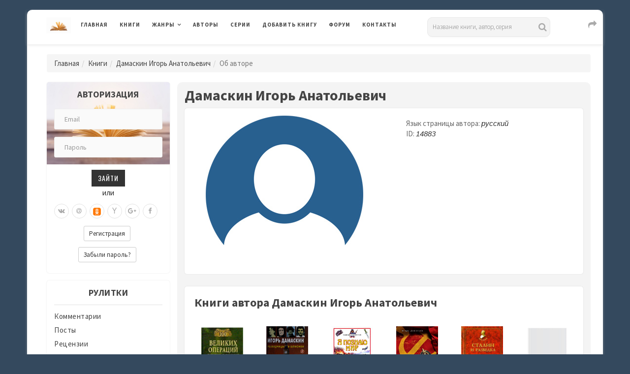

--- FILE ---
content_type: text/html; charset=UTF-8
request_url: https://www.rulit.me/authors/damaskin-igor-anatolevich
body_size: 14991
content:

        <!DOCTYPE html>
        <html>
            
        <head>
        <meta charset="UTF-8">
        <meta name="viewport" content="width=device-width, initial-scale=1">
        <meta http-equiv="X-UA-Compatible" content="IE=edge"/>

        <title>Биография и книги автора Дамаскин Игорь Анатольевич</title>

        <meta name="description" content="Биография и книги автора Дамаскин Игорь Анатольевич" />
<meta name="keywords" content="книги,биография,об авторе,Дамаскин,Игорь,Анатольевич" />
        
                
                <link rel="stylesheet" href="https://www.rulit.me/css/validationEngine.jquery.css" type="text/css" media="screen" charset="utf-8" />

        <script src="https://www.rulit.me/kotha/js/jquery-1.12.4.min.js"></script>

        <script src="https://www.rulit.me/js/jquery.validationEngine-ru.js" type="text/javascript"></script>

        <script src="https://www.rulit.me/js/jquery.validationEngine.js" type="text/javascript"></script>

        <script type="text/javascript"> 
                      function ajaxValidationCallbackTemplate(status, form, json, options){
                              if (status === true) {
                                      form.validationEngine('detach');
                                      form.submit();
                              }
                      }

                      jQuery(document).ready(function(){
                              jQuery("#login").validationEngine({
                                      ajaxFormValidation: true,
                                      ajaxFormValidationURL: 'https://www.rulit.me/ajaxSubmit.php',
                                      ajaxFormValidationMethod: 'post',
                                      onAjaxFormComplete: ajaxValidationCallbackTemplate
                              });
                      });

                      jQuery(document).ready(function(){
                              jQuery("#login2").validationEngine({
                                      ajaxFormValidation: true,
                                      ajaxFormValidationURL: 'https://www.rulit.me/ajaxSubmit.php',
                                      ajaxFormValidationMethod: 'post',
                                      onAjaxFormComplete: ajaxValidationCallbackTemplate
                              });
                      });                  
        </script>
        
                
            <!-- Yandex.RTB -->
            <script>window.yaContextCb=window.yaContextCb||[]</script>
            <script src="https://yandex.ru/ads/system/context.js" async></script>

                    <!-- Yandex.RTB R-A-430869-16 -->
        <script>
        window.yaContextCb.push(() => {
            Ya.Context.AdvManager.render({
                "blockId": "R-A-430869-16",
                "type": "floorAd",
                "platform": "touch"
            })
        })        
        </script>       
            
            
        <!-- Fonts -->
        <link href="https://fonts.googleapis.com/css?family=Source+Sans+Pro:300,400,400i,600,700,700i%7cOswald:300,400,500,600,700" rel="stylesheet">        
        <!-- Styles -->
        <link rel="stylesheet" href="https://www.rulit.me/kotha/css/bootstrap.min.css">
        <link rel="stylesheet" href="https://www.rulit.me/kotha/font-awesome-4.7.0/css/font-awesome.min.css">
        <link rel="stylesheet" href="https://www.rulit.me/kotha/css/slick-theme.css">
        <link rel="stylesheet" href="https://www.rulit.me/kotha/css/slick.css">
        <link rel="stylesheet" href="https://www.rulit.me/kotha/css/style.css">
        <!-- HTML5 shim and Respond.js IE9 support of HTML5 elements and media queries -->
        <!--[if lt IE 9]>
        <script src="https://www.rulit.me/kotha/js/html5shiv.js"></script>
        <script src="https://www.rulit.me/kotha/js/respond.js"></script>
        <![endif]-->
        </head>
        
        <body class="magazine-blog">
            
        <!-- Yandex.Metrika counter -->
        <script type="text/javascript">
            (function (d, w, c) {
                (w[c] = w[c] || []).push(function() {
                    try {
                        w.yaCounter41609369 = new Ya.Metrika({
                            id:41609369,
                            clickmap:true,
                            trackLinks:true,
                            accurateTrackBounce:true
                        });
                    } catch(e) { }
                });

                var n = d.getElementsByTagName("script")[0],
                    s = d.createElement("script"),
                    f = function () { n.parentNode.insertBefore(s, n); };
                s.type = "text/javascript";
                s.async = true;
                s.src = "https://mc.yandex.ru/metrika/watch.js";

                if (w.opera == "[object Opera]") {
                    d.addEventListener("DOMContentLoaded", f, false);
                } else { f(); }
            })(document, window, "yandex_metrika_callbacks");
        </script>
        <noscript><div><img src="https://mc.yandex.ru/watch/41609369" style="position:absolute; left:-9999px;" alt="" /></div></noscript>
        <!-- /Yandex.Metrika counter -->

        <div class="boxed container">

                  
        <header class="kotha-menu marketing-menu">
                <nav class="navbar navbar-default">
                        <div class="menu-content">
                                <!-- Brand and toggle get grouped for better mobile display -->
                                <div class="navbar-header">
                                        <button type="button" class="navbar-toggle collapsed pull-left" data-toggle="collapse"
                                                data-target="#myNavbar">
                                                <span class="sr-only">Toggle navigation</span>                                        
                                                <span class="icon-bar"></span>
                                                <span class="icon-bar"></span>
                                                <span class="icon-bar"></span>
                                        </button>                            
                                        <h1><a class="navbar-brand" href="https://www.rulit.me/"><img src="https://www.rulit.me/kotha/images/about-me-book-trans.jpg" style="width: 50px;" alt="RuLit" title="RuLit" class="hidden-xs" /></a></h1>
                                        <ul class="pull-right" style="padding-top: 6px;">                                        
                                                <li class="visible-xs top-share">
                                                        <a href="#" class="sactive"><i class="fa fa-share fa-lg fa-fw"></i></a>
                                                </li>                                    
                                        </ul>
                                        <ul class="pull-right" style="padding-top: 5px;">                                         
                                                <li class="visible-xs top-search">
                                                        <a href="#" class="sactive"><i class="fa fa-search fa-lg fa-fw"></i></a>
                                                </li>                                   
                                        </ul>
                                        <ul class="pull-right" style="padding-top: 5px; padding-left: 5px;">
                                                <li class="visible-xs top-login">
                                                        <a href="#" class="sactive"><i class="fa fa-user-o fa-lg fa-fw"></i></a>
                                                </li>                                  
                                        </ul>                                
                                </div>   
                                <div class="collapse navbar-collapse" id="myNavbar">
                                        <ul class="top-social-icons pull-right" style="padding-top: 1px; padding-left: 50px;">                                        
                                                <li class="hidden-xs top-share">
                                                        <a href="#" class="sactive"><i class="fa fa-share fa-lg fa-fw"></i></a>
                                                </li>                                    
                                        </ul>                            
                                        <ul class="top-social-icons list-inline pull-right">
                                                <li class="visible-lg">
                                                                <div class="search">
            <form role="search" method="get" id="searchform" action="https://www.rulit.me/books/all/1/date">
            <input id="Search" type="text" name="search" placeholder="Название книги, автор, серия" value="" />
            </form>
        </div>
                                                    </li>                                   
                                        </ul>
                                        <ul class="top-social-icons pull-right">                                         
                                                <li class="visible-sm visible-md top-search">
                                                        <a href="#" class="sactive"><i class="fa fa-search fa-lg fa-fw"></i></a>
                                                </li>                                   
                                        </ul>
                                        <ul class="top-social-icons pull-right">
                                                <li class="visible-sm visible-md top-login">
                                                        <a href="#" class="sactive"><i class="fa fa-user-o fa-lg fa-fw"></i></a>
                                                </li>                                  
                                        </ul>                            
                                        <ul class="nav navbar-nav text-uppercase pull-left">
                                                <li><a href="https://www.rulit.me/">Главная</a></li>
                                                <li><a href="https://www.rulit.me/books">Книги</a></li>
                                                <li class="dropdown">
                                                        <a href="#" class="dropdown-toggle" data-toggle="dropdown" role="button"
                                                           aria-haspopup="true" aria-expanded="false">Жанры</a>
                                                        <ul class="dropdown-menu">
                                                                                                                    
                                                            <li class="dropdown">
                                                                    <a href="https://www.rulit.me/genre/business-books" class="dropdown-toggle" data-toggle="dropdown"  role="button"
                                                                       aria-haspopup="true" aria-expanded="false">Деловая литература</a>
                                                                                                                                        <ul class="dropdown-menu">
                                                                            <li><a href="https://www.rulit.me/genre/business-books">Деловая литература</a></li>
                                                                                                        
                                                                                <li><a href="https://www.rulit.me/genre/banking">Банковское дело</a></li>
                                                                                                        
                                                                                <li><a href="https://www.rulit.me/genre/popular-business">Бизнес</a></li>
                                                                                                        
                                                                                <li><a href="https://www.rulit.me/genre/accounting">Бухучет</a></li>
                                                                                                        
                                                                                <li><a href="https://www.rulit.me/genre/office-work">Делопроизводство</a></li>
                                                                                                        
                                                                                <li><a href="https://www.rulit.me/genre/other-business">Другая деловая литература</a></li>
                                                                                                        
                                                                                <li><a href="https://www.rulit.me/genre/small-business">Малый бизнес</a></li>
                                                                                                        
                                                                                <li><a href="https://www.rulit.me/genre/marketing-ads">Маркетинг и реклама</a></li>
                                                                                                        
                                                                                <li><a href="https://www.rulit.me/genre/management">Менеджмент</a></li>
                                                                                                        
                                                                                <li><a href="https://www.rulit.me/genre/self-development">Саморазвитие и личностный рост</a></li>
                                                                                                        
                                                                                <li><a href="https://www.rulit.me/genre/stock">Ценные бумаги и инвестиции</a></li>
                                                                                                        
                                                                                <li><a href="https://www.rulit.me/genre/economy">Экономика</a></li>
                                                                             
                                                                    </ul>
                                                                                                                                </li>
                                                                
                                                                                                                    
                                                            <li class="dropdown">
                                                                    <a href="https://www.rulit.me/genre/detectives" class="dropdown-toggle" data-toggle="dropdown"  role="button"
                                                                       aria-haspopup="true" aria-expanded="false">Детективы</a>
                                                                                                                                        <ul class="dropdown-menu">
                                                                            <li><a href="https://www.rulit.me/genre/detectives">Детективы</a></li>
                                                                                                        
                                                                                <li><a href="https://www.rulit.me/genre/artefact-detective">Артефакт-детективы</a></li>
                                                                                                        
                                                                                <li><a href="https://www.rulit.me/genre/other-detectives">Другие детективы</a></li>
                                                                                                        
                                                                                <li><a href="https://www.rulit.me/genre/female-detective">Женские детективы</a></li>
                                                                                                        
                                                                                <li><a href="https://www.rulit.me/genre/ironical-detective">Иронические детективы</a></li>
                                                                                                        
                                                                                <li><a href="https://www.rulit.me/genre/historical-detective">Исторические детективы</a></li>
                                                                                                        
                                                                                <li><a href="https://www.rulit.me/genre/classical-detective">Классические детективы</a></li>
                                                                                                        
                                                                                <li><a href="https://www.rulit.me/genre/crime-detective">Криминальные детективы</a></li>
                                                                                                        
                                                                                <li><a href="https://www.rulit.me/genre/hard-boiled-detective">Крутой детектив</a></li>
                                                                                                        
                                                                                <li><a href="https://www.rulit.me/genre/political-detective">Политические детективы</a></li>
                                                                                                        
                                                                                <li><a href="https://www.rulit.me/genre/police-story">Полицейские детективы</a></li>
                                                                                                        
                                                                                <li><a href="https://www.rulit.me/genre/soviet-detective">Советский детектив</a></li>
                                                                                                        
                                                                                <li><a href="https://www.rulit.me/genre/science-fiction-detective">Фантастические детективы</a></li>
                                                                                                        
                                                                                <li><a href="https://www.rulit.me/genre/espionage-detective">Шпионские детективы</a></li>
                                                                             
                                                                    </ul>
                                                                                                                                </li>
                                                                
                                                                                                                    
                                                            <li class="dropdown">
                                                                    <a href="https://www.rulit.me/genre/childrens" class="dropdown-toggle" data-toggle="dropdown"  role="button"
                                                                       aria-haspopup="true" aria-expanded="false">Детские</a>
                                                                                                                                        <ul class="dropdown-menu">
                                                                            <li><a href="https://www.rulit.me/genre/childrens">Детские</a></li>
                                                                                                        
                                                                                <li><a href="https://www.rulit.me/genre/bukvari">Буквари</a></li>
                                                                                                        
                                                                                <li><a href="https://www.rulit.me/genre/vneklassnoe-chtenie">Внеклассное чтение</a></li>
                                                                                                        
                                                                                <li><a href="https://www.rulit.me/genre/prose-kids">Детская проза</a></li>
                                                                                                        
                                                                                <li><a href="https://www.rulit.me/genre/science-fiction-kids">Детская фантастика</a></li>
                                                                                                        
                                                                                <li><a href="https://www.rulit.me/genre/kids-detective">Детские детективы</a></li>
                                                                                                        
                                                                                <li><a href="https://www.rulit.me/genre/education-kids">Детские образовательные</a></li>
                                                                                                        
                                                                                <li><a href="https://www.rulit.me/genre/detective-kids">Детские остросюжетные</a></li>
                                                                                                        
                                                                                <li><a href="https://www.rulit.me/genre/adventures-kids">Детские приключения</a></li>
                                                                                                        
                                                                                <li><a href="https://www.rulit.me/genre/verses-kids">Детские стихи</a></li>
                                                                                                        
                                                                                <li><a href="https://www.rulit.me/genre/other-childrens">Другие детские</a></li>
                                                                                                        
                                                                                <li><a href="https://www.rulit.me/genre/foreign-children">Зарубежная литература для детей</a></li>
                                                                                                        
                                                                                <li><a href="https://www.rulit.me/genre/prose-game">Игры, упражнения для детей</a></li>
                                                                                                        
                                                                                <li><a href="https://www.rulit.me/genre/child-classical">Классическая детская литература</a></li>
                                                                                                        
                                                                                <li><a href="https://www.rulit.me/genre/game-book">Книга-игра</a></li>
                                                                                                        
                                                                                <li><a href="https://www.rulit.me/genre/child-tale-rus">Русские сказки</a></li>
                                                                                                        
                                                                                <li><a href="https://www.rulit.me/genre/fairy-tales">Сказки народов мира</a></li>
                                                                             
                                                                    </ul>
                                                                                                                                </li>
                                                                
                                                                                                                    
                                                            <li class="dropdown">
                                                                    <a href="https://www.rulit.me/genre/non-fiction" class="dropdown-toggle" data-toggle="dropdown"  role="button"
                                                                       aria-haspopup="true" aria-expanded="false">Документальные</a>
                                                                                                                                        <ul class="dropdown-menu">
                                                                            <li><a href="https://www.rulit.me/genre/non-fiction">Документальные</a></li>
                                                                                                        
                                                                                <li><a href="https://www.rulit.me/genre/biography-memoirs">Биографии и мемуары</a></li>
                                                                                                        
                                                                                <li><a href="https://www.rulit.me/genre/military">Военная документалистика и аналитика</a></li>
                                                                                                        
                                                                                <li><a href="https://www.rulit.me/genre/military-special">Военное дело</a></li>
                                                                                                        
                                                                                <li><a href="https://www.rulit.me/genre/travel-notes">География, путевые заметки</a></li>
                                                                                                        
                                                                                <li><a href="https://www.rulit.me/genre/other-non-fiction">Другие документальные</a></li>
                                                                                                        
                                                                                <li><a href="https://www.rulit.me/genre/criticism">Критика</a></li>
                                                                                                        
                                                                                <li><a href="https://www.rulit.me/genre/publicism">Публицистика</a></li>
                                                                             
                                                                    </ul>
                                                                                                                                </li>
                                                                
                                                                                                                    
                                                            <li class="dropdown">
                                                                    <a href="https://www.rulit.me/genre/home-family" class="dropdown-toggle" data-toggle="dropdown"  role="button"
                                                                       aria-haspopup="true" aria-expanded="false">Дом и Семья</a>
                                                                                                                                        <ul class="dropdown-menu">
                                                                            <li><a href="https://www.rulit.me/genre/home-family">Дом и Семья</a></li>
                                                                                                        
                                                                                <li><a href="https://www.rulit.me/genre/auto-regulations">Автомобили и ПДД</a></li>
                                                                                                        
                                                                                <li><a href="https://www.rulit.me/genre/household">Домашнее хозяйство</a></li>
                                                                                                        
                                                                                <li><a href="https://www.rulit.me/genre/pets">Домашние животные</a></li>
                                                                                                        
                                                                                <li><a href="https://www.rulit.me/genre/other-home">Другое домоводство</a></li>
                                                                                                        
                                                                                <li><a href="https://www.rulit.me/genre/health">Здоровье</a></li>
                                                                                                        
                                                                                <li><a href="https://www.rulit.me/genre/interiors">Интерьеры</a></li>
                                                                                                        
                                                                                <li><a href="https://www.rulit.me/genre/home-collecting">Коллекционирование</a></li>
                                                                                                        
                                                                                <li><a href="https://www.rulit.me/genre/cooking">Кулинария</a></li>
                                                                                                        
                                                                                <li><a href="https://www.rulit.me/genre/erotica-sex">Любовь и отношения</a></li>
                                                                                                        
                                                                                <li><a href="https://www.rulit.me/genre/hunting">Охота</a></li>
                                                                                                        
                                                                                <li><a href="https://www.rulit.me/genre/popular-psychology">Популярная психология</a></li>
                                                                                                        
                                                                                <li><a href="https://www.rulit.me/genre/entertainment">Развлечения</a></li>
                                                                                                        
                                                                                <li><a href="https://www.rulit.me/genre/fishing">Рыбалка</a></li>
                                                                                                        
                                                                                <li><a href="https://www.rulit.me/genre/garden">Сад и Огород</a></li>
                                                                                                        
                                                                                <li><a href="https://www.rulit.me/genre/home-made">Сделай сам</a></li>
                                                                                                        
                                                                                <li><a href="https://www.rulit.me/genre/sports">Спорт</a></li>
                                                                                                        
                                                                                <li><a href="https://www.rulit.me/genre/tourism">Туризм</a></li>
                                                                                                        
                                                                                <li><a href="https://www.rulit.me/genre/hobbies-crafts">Хобби и ремесла</a></li>
                                                                             
                                                                    </ul>
                                                                                                                                </li>
                                                                
                                                                                                                    
                                                            <li class="dropdown">
                                                                    <a href="https://www.rulit.me/genre/dramaturgy" class="dropdown-toggle" data-toggle="dropdown"  role="button"
                                                                       aria-haspopup="true" aria-expanded="false">Драматургия</a>
                                                                                                                                        <ul class="dropdown-menu">
                                                                            <li><a href="https://www.rulit.me/genre/dramaturgy">Драматургия</a></li>
                                                                                                        
                                                                                <li><a href="https://www.rulit.me/genre/drama-antique">Античная драма</a></li>
                                                                                                        
                                                                                <li><a href="https://www.rulit.me/genre/drama">Драма</a></li>
                                                                                                        
                                                                                <li><a href="https://www.rulit.me/genre/other-dramaturgy">Другая драматургия</a></li>
                                                                                                        
                                                                                <li><a href="https://www.rulit.me/genre/vaudeville">Мистерия, буффонада, водевиль</a></li>
                                                                                                        
                                                                                <li><a href="https://www.rulit.me/genre/screenplays">Сценарий</a></li>
                                                                                                        
                                                                                <li><a href="https://www.rulit.me/genre/tragedy">Трагедия</a></li>
                                                                             
                                                                    </ul>
                                                                                                                                </li>
                                                                
                                                                                                                    
                                                            <li class="dropdown">
                                                                    <a href="https://www.rulit.me/genre/other" class="dropdown-toggle" data-toggle="dropdown"  role="button"
                                                                       aria-haspopup="true" aria-expanded="false">Другие</a>
                                                                                                                                        <ul class="dropdown-menu">
                                                                            <li><a href="https://www.rulit.me/genre/other">Другие</a></li>
                                                                                                        
                                                                                <li><a href="https://www.rulit.me/genre/life-stories">Истории из жизни</a></li>
                                                                                                        
                                                                                <li><a href="https://www.rulit.me/genre/fan-translation">Любительский перевод</a></li>
                                                                                                        
                                                                                <li><a href="https://www.rulit.me/genre/computer-translation">Машинный перевод</a></li>
                                                                                                        
                                                                                <li><a href="https://www.rulit.me/genre/teen">Подростковая литература</a></li>
                                                                                                        
                                                                                <li><a href="https://www.rulit.me/genre/samizdat">Самиздат</a></li>
                                                                             
                                                                    </ul>
                                                                                                                                </li>
                                                                
                                                                                                                    
                                                            <li>
                                                                    <a href="https://www.rulit.me/genre/periodic">Журналы, газеты</a>
                                                                                                                                </li>
                                                                
                                                                                                                    
                                                            <li class="dropdown">
                                                                    <a href="https://www.rulit.me/genre/sci-culture" class="dropdown-toggle" data-toggle="dropdown"  role="button"
                                                                       aria-haspopup="true" aria-expanded="false">Искусство, Культура, Дизайн</a>
                                                                                                                                        <ul class="dropdown-menu">
                                                                            <li><a href="https://www.rulit.me/genre/sci-culture">Искусство, Культура, Дизайн</a></li>
                                                                                                        
                                                                                <li><a href="https://www.rulit.me/genre/painting">Живопись, альбомы, иллюстрированные каталоги</a></li>
                                                                                                        
                                                                                <li><a href="https://www.rulit.me/genre/visual-arts">Изобразительное искусство, фотография </a></li>
                                                                                                        
                                                                                <li><a href="https://www.rulit.me/genre/art-design">Искусство и Дизайн</a></li>
                                                                                                        
                                                                                <li><a href="https://www.rulit.me/genre/art_criticism">Искусствоведение</a></li>
                                                                                                        
                                                                                <li><a href="https://www.rulit.me/genre/cine">Кино</a></li>
                                                                                                        
                                                                                <li><a href="https://www.rulit.me/genre/culture-and-art">Культура и искусство</a></li>
                                                                                                        
                                                                                <li><a href="https://www.rulit.me/genre/culture">Культурология</a></li>
                                                                                                        
                                                                                <li><a href="https://www.rulit.me/genre/art-world-culture">Мировая художественная культура</a></li>
                                                                                                        
                                                                                <li><a href="https://www.rulit.me/genre/fashion-and-style">Мода и стиль</a></li>
                                                                                                        
                                                                                <li><a href="https://www.rulit.me/genre/music">Музыка</a></li>
                                                                                                        
                                                                                <li><a href="https://www.rulit.me/genre/notes">Партитуры</a></li>
                                                                                                        
                                                                                <li><a href="https://www.rulit.me/genre/architecture">Скульптура и архитектура</a></li>
                                                                                                        
                                                                                <li><a href="https://www.rulit.me/genre/theatre">Театр</a></li>
                                                                             
                                                                    </ul>
                                                                                                                                </li>
                                                                
                                                                                                                    
                                                            <li class="dropdown">
                                                                    <a href="https://www.rulit.me/genre/computers" class="dropdown-toggle" data-toggle="dropdown"  role="button"
                                                                       aria-haspopup="true" aria-expanded="false">Компьютеры и Интернет</a>
                                                                                                                                        <ul class="dropdown-menu">
                                                                            <li><a href="https://www.rulit.me/genre/computers">Компьютеры и Интернет</a></li>
                                                                                                        
                                                                                <li><a href="https://www.rulit.me/genre/databases">Базы данных</a></li>
                                                                                                        
                                                                                <li><a href="https://www.rulit.me/genre/other-computers">Другая компьютерная литература</a></li>
                                                                                                        
                                                                                <li><a href="https://www.rulit.me/genre/internet">Интернет</a></li>
                                                                                                        
                                                                                <li><a href="https://www.rulit.me/genre/hardware">Компьютерное железо</a></li>
                                                                                                        
                                                                                <li><a href="https://www.rulit.me/genre/os-networking">ОС и Сети</a></li>
                                                                                                        
                                                                                <li><a href="https://www.rulit.me/genre/programming">Программирование</a></li>
                                                                                                        
                                                                                <li><a href="https://www.rulit.me/genre/software">Программы</a></li>
                                                                             
                                                                    </ul>
                                                                                                                                </li>
                                                                
                                                                                                                    
                                                            <li class="dropdown">
                                                                    <a href="https://www.rulit.me/genre/romance" class="dropdown-toggle" data-toggle="dropdown"  role="button"
                                                                       aria-haspopup="true" aria-expanded="false">Любовные романы</a>
                                                                                                                                        <ul class="dropdown-menu">
                                                                            <li><a href="https://www.rulit.me/genre/romance">Любовные романы</a></li>
                                                                                                        
                                                                                <li><a href="https://www.rulit.me/genre/cozy-mysteries">Дамский детективный роман</a></li>
                                                                                                        
                                                                                <li><a href="https://www.rulit.me/genre/other-romance">Другие любовные романы</a></li>
                                                                                                        
                                                                                <li><a href="https://www.rulit.me/genre/historical-romance">Исторические любовные романы</a></li>
                                                                                                        
                                                                                <li><a href="https://www.rulit.me/genre/short-romance">Короткие любовные романы</a></li>
                                                                                                        
                                                                                <li><a href="https://www.rulit.me/genre/love-science-fiction">Любовно-фантастические романы</a></li>
                                                                                                        
                                                                                <li><a href="https://www.rulit.me/genre/mystic-romance">Мистические любовные романы</a></li>
                                                                                                        
                                                                                <li><a href="https://www.rulit.me/genre/detective-romance">Остросюжетные любовные романы</a></li>
                                                                                                        
                                                                                <li><a href="https://www.rulit.me/genre/comedy-romance">Романтическая комедия</a></li>
                                                                                                        
                                                                                <li><a href="https://www.rulit.me/genre/romance-18">Романы для взрослых</a></li>
                                                                                                        
                                                                                <li><a href="https://www.rulit.me/genre/office-romance">Служебный роман</a></li>
                                                                                                        
                                                                                <li><a href="https://www.rulit.me/genre/contemporary-romance">Современные любовные романы</a></li>
                                                                                                        
                                                                                <li><a href="https://www.rulit.me/genre/erotica">Эротика</a></li>
                                                                             
                                                                    </ul>
                                                                                                                                </li>
                                                                
                                                                                                                    
                                                            <li class="dropdown">
                                                                    <a href="https://www.rulit.me/genre/science" class="dropdown-toggle" data-toggle="dropdown"  role="button"
                                                                       aria-haspopup="true" aria-expanded="false">Научные</a>
                                                                                                                                        <ul class="dropdown-menu">
                                                                            <li><a href="https://www.rulit.me/genre/science">Научные</a></li>
                                                                                                        
                                                                                <li><a href="https://www.rulit.me/genre/medicine-alternative">Альтернативная медицина</a></li>
                                                                                                        
                                                                                <li><a href="https://www.rulit.me/genre/theories">Альтернативные науки и научные теории</a></li>
                                                                                                        
                                                                                <li><a href="https://www.rulit.me/genre/astronomy">Астрономия</a></li>
                                                                                                        
                                                                                <li><a href="https://www.rulit.me/genre/biology">Биология</a></li>
                                                                                                        
                                                                                <li><a href="https://www.rulit.me/genre/botany">Ботаника</a></li>
                                                                                                        
                                                                                <li><a href="https://www.rulit.me/genre/veterinary">Ветеринария</a></li>
                                                                                                        
                                                                                <li><a href="https://www.rulit.me/genre/military_history">Военная история</a></li>
                                                                                                        
                                                                                <li><a href="https://www.rulit.me/genre/oriental">Востоковедение</a></li>
                                                                                                        
                                                                                <li><a href="https://www.rulit.me/genre/geo">Геология и география</a></li>
                                                                                                        
                                                                                <li><a href="https://www.rulit.me/genre/business">Деловые</a></li>
                                                                                                        
                                                                                <li><a href="https://www.rulit.me/genre/other-science">Другие научные</a></li>
                                                                                                        
                                                                                <li><a href="https://www.rulit.me/genre/zoo">Зоология</a></li>
                                                                                                        
                                                                                <li><a href="https://www.rulit.me/genre/history">История</a></li>
                                                                                                        
                                                                                <li><a href="https://www.rulit.me/genre/linguistics">Лингвистика</a></li>
                                                                                                        
                                                                                <li><a href="https://www.rulit.me/genre/study-of-literature">Литературоведение</a></li>
                                                                                                        
                                                                                <li><a href="https://www.rulit.me/genre/mathematics">Математика</a></li>
                                                                                                        
                                                                                <li><a href="https://www.rulit.me/genre/medicine">Медицина</a></li>
                                                                                                        
                                                                                <li><a href="https://www.rulit.me/genre/science-popular">Образовательная, прикладная, научно-популярная литература</a></li>
                                                                                                        
                                                                                <li><a href="https://www.rulit.me/genre/social-studies">Обществознание, социология</a></li>
                                                                                                        
                                                                                <li><a href="https://www.rulit.me/genre/pedagogy">Педагогика</a></li>
                                                                                                        
                                                                                <li><a href="https://www.rulit.me/genre/politics">Политика</a></li>
                                                                                                        
                                                                                <li><a href="https://www.rulit.me/genre/law">Право</a></li>
                                                                                                        
                                                                                <li><a href="https://www.rulit.me/genre/psychology">Психология</a></li>
                                                                                                        
                                                                                <li><a href="https://www.rulit.me/genre/physics">Физика</a></li>
                                                                                                        
                                                                                <li><a href="https://www.rulit.me/genre/philology">Филология</a></li>
                                                                                                        
                                                                                <li><a href="https://www.rulit.me/genre/philosophy">Философия</a></li>
                                                                                                        
                                                                                <li><a href="https://www.rulit.me/genre/chemistry">Химия</a></li>
                                                                                                        
                                                                                <li><a href="https://www.rulit.me/genre/ecology">Экология</a></li>
                                                                             
                                                                    </ul>
                                                                                                                                </li>
                                                                
                                                                                                                    
                                                            <li class="dropdown">
                                                                    <a href="https://www.rulit.me/genre/poetry" class="dropdown-toggle" data-toggle="dropdown"  role="button"
                                                                       aria-haspopup="true" aria-expanded="false">Поэзия</a>
                                                                                                                                        <ul class="dropdown-menu">
                                                                            <li><a href="https://www.rulit.me/genre/poetry">Поэзия</a></li>
                                                                                                        
                                                                                <li><a href="https://www.rulit.me/genre/palindromes">Визуальная и экспериментальная поэзия, верлибры, палиндромы</a></li>
                                                                                                        
                                                                                <li><a href="https://www.rulit.me/genre/other-poetry">Другая поэзия</a></li>
                                                                                                        
                                                                                <li><a href="https://www.rulit.me/genre/poetry-for-classical">Классическая зарубежная поэзия</a></li>
                                                                                                        
                                                                                <li><a href="https://www.rulit.me/genre/poetry_classical">Классическая поэзия</a></li>
                                                                                                        
                                                                                <li><a href="https://www.rulit.me/genre/poetry_rus_classical">Классическая русская поэзия</a></li>
                                                                                                        
                                                                                <li><a href="https://www.rulit.me/genre/lyrics">Лирика</a></li>
                                                                                                        
                                                                                <li><a href="https://www.rulit.me/genre/song-poetry">Песенная поэзия</a></li>
                                                                                                        
                                                                                <li><a href="https://www.rulit.me/genre/poetry-east">Поэзия Востока</a></li>
                                                                                                        
                                                                                <li><a href="https://www.rulit.me/genre/poem">Поэма, эпическая поэзия</a></li>
                                                                                                        
                                                                                <li><a href="https://www.rulit.me/genre/poetry-for-modern">Современная зарубежная поэзия</a></li>
                                                                                                        
                                                                                <li><a href="https://www.rulit.me/genre/poetry-modern">Современная поэзия</a></li>
                                                                                                        
                                                                                <li><a href="https://www.rulit.me/genre/poetry-rus-modern">Современная русская поэзия</a></li>
                                                                             
                                                                    </ul>
                                                                                                                                </li>
                                                                
                                                                                                                    
                                                            <li class="dropdown">
                                                                    <a href="https://www.rulit.me/genre/adventures" class="dropdown-toggle" data-toggle="dropdown"  role="button"
                                                                       aria-haspopup="true" aria-expanded="false">Приключения</a>
                                                                                                                                        <ul class="dropdown-menu">
                                                                            <li><a href="https://www.rulit.me/genre/adventures">Приключения</a></li>
                                                                                                        
                                                                                <li><a href="https://www.rulit.me/genre/adv-story">Авантюрный роман</a></li>
                                                                                                        
                                                                                <li><a href="https://www.rulit.me/genre/western">Вестерны</a></li>
                                                                                                        
                                                                                <li><a href="https://www.rulit.me/genre/other-adventures">Другие приключения</a></li>
                                                                                                        
                                                                                <li><a href="https://www.rulit.me/genre/history-adventures">Исторические приключения</a></li>
                                                                                                        
                                                                                <li><a href="https://www.rulit.me/genre/maritime-fiction">Морские приключения</a></li>
                                                                                                        
                                                                                <li><a href="https://www.rulit.me/genre/adv-modern">Приключения в современном мире</a></li>
                                                                                                        
                                                                                <li><a href="https://www.rulit.me/genre/indians">Приключения про индейцев</a></li>
                                                                                                        
                                                                                <li><a href="https://www.rulit.me/genre/animals">Природа и животные</a></li>
                                                                                                        
                                                                                <li><a href="https://www.rulit.me/genre/travel">Путешествия и география</a></li>
                                                                                                        
                                                                                <li><a href="https://www.rulit.me/genre/tale-chivalry">Рыцарский роман</a></li>
                                                                             
                                                                    </ul>
                                                                                                                                </li>
                                                                
                                                                                                                    
                                                            <li class="dropdown">
                                                                    <a href="https://www.rulit.me/genre/prose" class="dropdown-toggle" data-toggle="dropdown"  role="button"
                                                                       aria-haspopup="true" aria-expanded="false">Проза</a>
                                                                                                                                        <ul class="dropdown-menu">
                                                                            <li><a href="https://www.rulit.me/genre/prose">Проза</a></li>
                                                                                                        
                                                                                <li><a href="https://www.rulit.me/genre/aphorisms">Афоризмы, цитаты</a></li>
                                                                                                        
                                                                                <li><a href="https://www.rulit.me/genre/military-prose">Военная проза</a></li>
                                                                                                        
                                                                                <li><a href="https://www.rulit.me/genre/gothic-novel">Готический роман</a></li>
                                                                                                        
                                                                                <li><a href="https://www.rulit.me/genre/other-prose">Другая проза</a></li>
                                                                                                        
                                                                                <li><a href="https://www.rulit.me/genre/foreign-prose">Зарубежная классическая проза</a></li>
                                                                                                        
                                                                                <li><a href="https://www.rulit.me/genre/historical-prose">Историческая проза</a></li>
                                                                                                        
                                                                                <li><a href="https://www.rulit.me/genre/classical-prose">Классическая проза</a></li>
                                                                                                        
                                                                                <li><a href="https://www.rulit.me/genre/literature-18">Классическая проза XVII-XVIII веков</a></li>
                                                                                                        
                                                                                <li><a href="https://www.rulit.me/genre/literature-19">Классическая проза ХIX века</a></li>
                                                                                                        
                                                                                <li><a href="https://www.rulit.me/genre/literature-20">Классическая проза ХX века</a></li>
                                                                                                        
                                                                                <li><a href="https://www.rulit.me/genre/comics">Комиксы</a></li>
                                                                                                        
                                                                                <li><a href="https://www.rulit.me/genre/counterculture">Контркультура</a></li>
                                                                                                        
                                                                                <li><a href="https://www.rulit.me/genre/prose-magic">Магический реализм</a></li>
                                                                                                        
                                                                                <li><a href="https://www.rulit.me/genre/story">Малые литературные формы прозы</a></li>
                                                                                                        
                                                                                <li><a href="https://www.rulit.me/genre/teenage-fiction">Подростковая проза</a></li>
                                                                                                        
                                                                                <li><a href="https://www.rulit.me/genre/short-story">Рассказ</a></li>
                                                                                                        
                                                                                <li><a href="https://www.rulit.me/genre/great-story">Роман, повесть</a></li>
                                                                                                        
                                                                                <li><a href="https://www.rulit.me/genre/russian-classics">Русская классическая проза</a></li>
                                                                                                        
                                                                                <li><a href="https://www.rulit.me/genre/soviet-classics">Советская классическая проза</a></li>
                                                                                                        
                                                                                <li><a href="https://www.rulit.me/genre/contemporary-prose">Современная русская и зарубежная проза</a></li>
                                                                                                        
                                                                                <li><a href="https://www.rulit.me/genre/foreign-antique">Средневековая классическая проза</a></li>
                                                                                                        
                                                                                <li><a href="https://www.rulit.me/genre/student-novel">Студенческий роман</a></li>
                                                                                                        
                                                                                <li><a href="https://www.rulit.me/genre/prose-abs">Фантасмагория, абсурдистская проза</a></li>
                                                                                                        
                                                                                <li><a href="https://www.rulit.me/genre/prose-neformatny">Экспериментальная, неформатная проза</a></li>
                                                                                                        
                                                                                <li><a href="https://www.rulit.me/genre/epistolary-fiction">Эпистолярная проза</a></li>
                                                                                                        
                                                                                <li><a href="https://www.rulit.me/genre/essay">Эссе, очерк, этюд, набросок</a></li>
                                                                             
                                                                    </ul>
                                                                                                                                </li>
                                                                
                                                                                                                    
                                                            <li class="dropdown">
                                                                    <a href="https://www.rulit.me/genre/religion-spirituality" class="dropdown-toggle" data-toggle="dropdown"  role="button"
                                                                       aria-haspopup="true" aria-expanded="false">Религия и духовность</a>
                                                                                                                                        <ul class="dropdown-menu">
                                                                            <li><a href="https://www.rulit.me/genre/religion-spirituality">Религия и духовность</a></li>
                                                                                                        
                                                                                <li><a href="https://www.rulit.me/genre/astrology">Астрология</a></li>
                                                                                                        
                                                                                <li><a href="https://www.rulit.me/genre/buddhism">Буддизм</a></li>
                                                                                                        
                                                                                <li><a href="https://www.rulit.me/genre/religion">Другая религиозная литература</a></li>
                                                                                                        
                                                                                <li><a href="https://www.rulit.me/genre/hinduism">Индуизм</a></li>
                                                                                                        
                                                                                <li><a href="https://www.rulit.me/genre/islam">Ислам</a></li>
                                                                                                        
                                                                                <li><a href="https://www.rulit.me/genre/judaism">Иудаизм</a></li>
                                                                                                        
                                                                                <li><a href="https://www.rulit.me/genre/catholicism">Католицизм</a></li>
                                                                                                        
                                                                                <li><a href="https://www.rulit.me/genre/orthodoxy">Православие</a></li>
                                                                                                        
                                                                                <li><a href="https://www.rulit.me/genre/protestantism">Протестантизм</a></li>
                                                                                                        
                                                                                <li><a href="https://www.rulit.me/genre/religion-books">Религиоведение</a></li>
                                                                                                        
                                                                                <li><a href="https://www.rulit.me/genre/self-perfection">Самосовершенствование</a></li>
                                                                                                        
                                                                                <li><a href="https://www.rulit.me/genre/christianity">Христианство</a></li>
                                                                                                        
                                                                                <li><a href="https://www.rulit.me/genre/esoterics">Эзотерика</a></li>
                                                                                                        
                                                                                <li><a href="https://www.rulit.me/genre/paganism">Язычество</a></li>
                                                                             
                                                                    </ul>
                                                                                                                                </li>
                                                                
                                                                                                                    
                                                            <li class="dropdown">
                                                                    <a href="https://www.rulit.me/genre/references" class="dropdown-toggle" data-toggle="dropdown"  role="button"
                                                                       aria-haspopup="true" aria-expanded="false">Справочная литература</a>
                                                                                                                                        <ul class="dropdown-menu">
                                                                            <li><a href="https://www.rulit.me/genre/references">Справочная литература</a></li>
                                                                                                        
                                                                                <li><a href="https://www.rulit.me/genre/other-reference">Другие справочники</a></li>
                                                                                                        
                                                                                <li><a href="https://www.rulit.me/genre/guides">Путеводители, карты, атласы</a></li>
                                                                                                        
                                                                                <li><a href="https://www.rulit.me/genre/guidebooks">Руководства</a></li>
                                                                                                        
                                                                                <li><a href="https://www.rulit.me/genre/dictionary">Словари</a></li>
                                                                                                        
                                                                                <li><a href="https://www.rulit.me/genre/reference">Справочники</a></li>
                                                                                                        
                                                                                <li><a href="https://www.rulit.me/genre/encyclopaedia">Энциклопедии</a></li>
                                                                             
                                                                    </ul>
                                                                                                                                </li>
                                                                
                                                                                                                    
                                                            <li class="dropdown">
                                                                    <a href="https://www.rulit.me/genre/antique" class="dropdown-toggle" data-toggle="dropdown"  role="button"
                                                                       aria-haspopup="true" aria-expanded="false">Старинная литература</a>
                                                                                                                                        <ul class="dropdown-menu">
                                                                            <li><a href="https://www.rulit.me/genre/antique">Старинная литература</a></li>
                                                                                                        
                                                                                <li><a href="https://www.rulit.me/genre/antique-literature">Античная литература</a></li>
                                                                                                        
                                                                                <li><a href="https://www.rulit.me/genre/antique-east-literature">Древневосточная литература</a></li>
                                                                                                        
                                                                                <li><a href="https://www.rulit.me/genre/antique-russian-literature">Древнерусская литература</a></li>
                                                                                                        
                                                                                <li><a href="https://www.rulit.me/genre/other-antique">Другая старинная литература</a></li>
                                                                                                        
                                                                                <li><a href="https://www.rulit.me/genre/antique-european-literature">Европейская старинная литература </a></li>
                                                                             
                                                                    </ul>
                                                                                                                                </li>
                                                                
                                                                                                                    
                                                            <li class="dropdown">
                                                                    <a href="https://www.rulit.me/genre/technics" class="dropdown-toggle" data-toggle="dropdown"  role="button"
                                                                       aria-haspopup="true" aria-expanded="false">Техника</a>
                                                                                                                                        <ul class="dropdown-menu">
                                                                            <li><a href="https://www.rulit.me/genre/technics">Техника</a></li>
                                                                                                        
                                                                                <li><a href="https://www.rulit.me/genre/auto-business">Автодело</a></li>
                                                                                                        
                                                                                <li><a href="https://www.rulit.me/genre/military-weapon">Военное дело, военная техника и вооружение</a></li>
                                                                                                        
                                                                                <li><a href="https://www.rulit.me/genre/technical">Другие технические</a></li>
                                                                                                        
                                                                                <li><a href="https://www.rulit.me/genre/equ-history">История техники</a></li>
                                                                                                        
                                                                                <li><a href="https://www.rulit.me/genre/metal">Металлургия</a></li>
                                                                                                        
                                                                                <li><a href="https://www.rulit.me/genre/radio">Радиоэлектроника</a></li>
                                                                                                        
                                                                                <li><a href="https://www.rulit.me/genre/build">Строительство и сопромат</a></li>
                                                                                                        
                                                                                <li><a href="https://www.rulit.me/genre/transport">Транспорт и авиация</a></li>
                                                                             
                                                                    </ul>
                                                                                                                                </li>
                                                                
                                                                                                                    
                                                            <li class="dropdown">
                                                                    <a href="https://www.rulit.me/genre/thrillers" class="dropdown-toggle" data-toggle="dropdown"  role="button"
                                                                       aria-haspopup="true" aria-expanded="false">Триллеры</a>
                                                                                                                                        <ul class="dropdown-menu">
                                                                            <li><a href="https://www.rulit.me/genre/thrillers">Триллеры</a></li>
                                                                                                        
                                                                                <li><a href="https://www.rulit.me/genre/action">Боевики</a></li>
                                                                                                        
                                                                                <li><a href="https://www.rulit.me/genre/crime-thriller">Криминальный триллер</a></li>
                                                                                                        
                                                                                <li><a href="https://www.rulit.me/genre/maniacs">Маньяки</a></li>
                                                                                                        
                                                                                <li><a href="https://www.rulit.me/genre/medical-thriller">Медицинский триллер</a></li>
                                                                                                        
                                                                                <li><a href="https://www.rulit.me/genre/mystic-thriller">Мистический триллер</a></li>
                                                                                                        
                                                                                <li><a href="https://www.rulit.me/genre/political-thriller">Политический триллер</a></li>
                                                                                                        
                                                                                <li><a href="https://www.rulit.me/genre/psychological-thriller">Психологический триллер</a></li>
                                                                                                        
                                                                                <li><a href="https://www.rulit.me/genre/techno-thriller">Техно триллер</a></li>
                                                                                                        
                                                                                <li><a href="https://www.rulit.me/genre/thriller">Триллер</a></li>
                                                                                                        
                                                                                <li><a href="https://www.rulit.me/genre/law-thriller">Юридический триллер</a></li>
                                                                             
                                                                    </ul>
                                                                                                                                </li>
                                                                
                                                                                                                    
                                                            <li class="dropdown">
                                                                    <a href="https://www.rulit.me/genre/textbooks" class="dropdown-toggle" data-toggle="dropdown"  role="button"
                                                                       aria-haspopup="true" aria-expanded="false">Учебники и пособия</a>
                                                                                                                                        <ul class="dropdown-menu">
                                                                            <li><a href="https://www.rulit.me/genre/textbooks">Учебники и пособия</a></li>
                                                                                                        
                                                                                <li><a href="https://www.rulit.me/genre/other-textbooks">Другие учебники и пособия</a></li>
                                                                                                        
                                                                                <li><a href="https://www.rulit.me/genre/higher-textbooks">Учебники и пособия ВУЗов</a></li>
                                                                                                        
                                                                                <li><a href="https://www.rulit.me/genre/secondary-textbooks">Учебники и пособия для среднего и специального образования</a></li>
                                                                                                        
                                                                                <li><a href="https://www.rulit.me/genre/school-textbooks">Школьные учебники и пособия, рефераты, шпаргалки</a></li>
                                                                             
                                                                    </ul>
                                                                                                                                </li>
                                                                
                                                                                                                    
                                                            <li class="dropdown">
                                                                    <a href="https://www.rulit.me/genre/science-fiction" class="dropdown-toggle" data-toggle="dropdown"  role="button"
                                                                       aria-haspopup="true" aria-expanded="false">Фантастика и Фэнтези</a>
                                                                                                                                        <ul class="dropdown-menu">
                                                                            <li><a href="https://www.rulit.me/genre/science-fiction">Фантастика и Фэнтези</a></li>
                                                                                                        
                                                                                <li><a href="https://www.rulit.me/genre/asian-fantasy">Азиатское фэнтези</a></li>
                                                                                                        
                                                                                <li><a href="https://www.rulit.me/genre/alternative-history">Альтернативная история</a></li>
                                                                                                        
                                                                                <li><a href="https://www.rulit.me/genre/dystopia">Антиутопия</a></li>
                                                                                                        
                                                                                <li><a href="https://www.rulit.me/genre/action-science-fiction">Боевая фантастика</a></li>
                                                                                                        
                                                                                <li><a href="https://www.rulit.me/genre/action-fantasy">Боевое фэнтези</a></li>
                                                                                                        
                                                                                <li><a href="https://www.rulit.me/genre/boyar-anime">Бояръ-Аниме</a></li>
                                                                                                        
                                                                                <li><a href="https://www.rulit.me/genre/life-fantasy">Бытовое фэнтези</a></li>
                                                                                                        
                                                                                <li><a href="https://www.rulit.me/genre/heroic-science-fiction">Героическая фантастика</a></li>
                                                                                                        
                                                                                <li><a href="https://www.rulit.me/genre/fantasy-city">Городское фэнтези</a></li>
                                                                                                        
                                                                                <li><a href="https://www.rulit.me/genre/gothic">Готика</a></li>
                                                                                                        
                                                                                <li><a href="https://www.rulit.me/genre/detective-science-fiction">Детективная фантастика</a></li>
                                                                                                        
                                                                                <li><a href="https://www.rulit.me/genre/dorama">Дорама</a></li>
                                                                                                        
                                                                                <li><a href="https://www.rulit.me/genre/other-science-fiction">Другая фантастика</a></li>
                                                                                                        
                                                                                <li><a href="https://www.rulit.me/genre/foreign-science-fiction">Зарубежная фантастика и фэнтези</a></li>
                                                                                                        
                                                                                <li><a href="https://www.rulit.me/genre/ironical-science-fiction">Ироническая фантастика</a></li>
                                                                                                        
                                                                                <li><a href="https://www.rulit.me/genre/ironical-fantasy">Ироническое фэнтези</a></li>
                                                                                                        
                                                                                <li><a href="https://www.rulit.me/genre/historical-science-fiction">Историческая фантастика</a></li>
                                                                                                        
                                                                                <li><a href="https://www.rulit.me/genre/historical-fantasy">Историческое фэнтези</a></li>
                                                                                                        
                                                                                <li><a href="https://www.rulit.me/genre/cyberpunk">Киберпанк</a></li>
                                                                                                        
                                                                                <li><a href="https://www.rulit.me/genre/space-science-fiction">Космическая фантастика</a></li>
                                                                                                        
                                                                                <li><a href="https://www.rulit.me/genre/space-opera">Космоопера</a></li>
                                                                                                        
                                                                                <li><a href="https://www.rulit.me/genre/litrpg">ЛитРПГ</a></li>
                                                                                                        
                                                                                <li><a href="https://www.rulit.me/genre/love-fantasy">Любовное фэнтези</a></li>
                                                                                                        
                                                                                <li><a href="https://www.rulit.me/genre/magic-academy">Магическая академия</a></li>
                                                                                                        
                                                                                <li><a href="https://www.rulit.me/genre/magic-detective">Магический детектив</a></li>
                                                                                                        
                                                                                <li><a href="https://www.rulit.me/genre/mystic">Мистика</a></li>
                                                                                                        
                                                                                <li><a href="https://www.rulit.me/genre/fairy-fantasy">Мифологическое фэнтези</a></li>
                                                                                                        
                                                                                <li><a href="https://www.rulit.me/genre/youth-mysticism">Молодежная мистика</a></li>
                                                                                                        
                                                                                <li><a href="https://www.rulit.me/genre/science-fiction-books">Научная фантастика</a></li>
                                                                                                        
                                                                                <li><a href="https://www.rulit.me/genre/non-science-fiction">Ненаучная фантастика </a></li>
                                                                                                        
                                                                                <li><a href="https://www.rulit.me/genre/paranormal">Паранормальное</a></li>
                                                                                                        
                                                                                <li><a href="https://www.rulit.me/genre/popadanec">Попаданцы</a></li>
                                                                                                        
                                                                                <li><a href="https://www.rulit.me/genre/postapocalyptic">Постапокалипсис</a></li>
                                                                                                        
                                                                                <li><a href="https://www.rulit.me/genre/adventure-fantasy">Приключенческое фэнтези</a></li>
                                                                                                        
                                                                                <li><a href="https://www.rulit.me/genre/realrpg">РеалРПГ</a></li>
                                                                                                        
                                                                                <li><a href="https://www.rulit.me/genre/russian-fantasy">Российское фэнтези</a></li>
                                                                                                        
                                                                                <li><a href="https://www.rulit.me/genre/fairy-science-fiction">Сказочная фантастика</a></li>
                                                                                                        
                                                                                <li><a href="https://www.rulit.me/genre/slavic-fantasy">Славянское фэнтези</a></li>
                                                                                                        
                                                                                <li><a href="https://www.rulit.me/genre/soviet-science-fiction">Советская фантастика</a></li>
                                                                                                        
                                                                                <li><a href="https://www.rulit.me/genre/modern-tale">Современная сказка</a></li>
                                                                                                        
                                                                                <li><a href="https://www.rulit.me/genre/social-science-fiction">Социально-философская фантастика</a></li>
                                                                                                        
                                                                                <li><a href="https://www.rulit.me/genre/stimpank">Стимпанк</a></li>
                                                                                                        
                                                                                <li><a href="https://www.rulit.me/genre/dark-fantasy">Темное фэнтези</a></li>
                                                                                                        
                                                                                <li><a href="https://www.rulit.me/genre/technofantasy">Технофэнтези</a></li>
                                                                                                        
                                                                                <li><a href="https://www.rulit.me/genre/horror">Ужасы</a></li>
                                                                                                        
                                                                                <li><a href="https://www.rulit.me/genre/usya">Уся</a></li>
                                                                                                        
                                                                                <li><a href="https://www.rulit.me/genre/fantasy">Фэнтези</a></li>
                                                                                                        
                                                                                <li><a href="https://www.rulit.me/genre/hronoopera">Хроноопера</a></li>
                                                                                                        
                                                                                <li><a href="https://www.rulit.me/genre/epic-science-fiction">Эпическая фантастика</a></li>
                                                                                                        
                                                                                <li><a href="https://www.rulit.me/genre/epic-fantasy">Эпическое фэнтези</a></li>
                                                                                                        
                                                                                <li><a href="https://www.rulit.me/genre/adult-science-fiction">Эротическая фантастика</a></li>
                                                                                                        
                                                                                <li><a href="https://www.rulit.me/genre/adult-fantasy">Эротическое фэнтези</a></li>
                                                                                                        
                                                                                <li><a href="https://www.rulit.me/genre/humour-science-fiction">Юмористическая фантастика</a></li>
                                                                                                        
                                                                                <li><a href="https://www.rulit.me/genre/humour-fantasy">Юмористическое фэнтези</a></li>
                                                                             
                                                                    </ul>
                                                                                                                                </li>
                                                                
                                                                                                                    
                                                            <li class="dropdown">
                                                                    <a href="https://www.rulit.me/genre/fanfiction" class="dropdown-toggle" data-toggle="dropdown"  role="button"
                                                                       aria-haspopup="true" aria-expanded="false">Фанфик</a>
                                                                                                                                        <ul class="dropdown-menu">
                                                                            <li><a href="https://www.rulit.me/genre/fanfiction">Фанфик</a></li>
                                                                                                        
                                                                                <li><a href="https://www.rulit.me/genre/anime-fanfiction">Аниме фанфики</a></li>
                                                                                                        
                                                                                <li><a href="https://www.rulit.me/genre/manga-fanfiction">Манга фанфики</a></li>
                                                                                                        
                                                                                <li><a href="https://www.rulit.me/genre/movie-fanfiction">Фанфики по фильмам</a></li>
                                                                                                        
                                                                                <li><a href="https://www.rulit.me/genre/adult-fanfiction">Эротический фанфик</a></li>
                                                                             
                                                                    </ul>
                                                                                                                                </li>
                                                                
                                                                                                                    
                                                            <li class="dropdown">
                                                                    <a href="https://www.rulit.me/genre/folklore" class="dropdown-toggle" data-toggle="dropdown"  role="button"
                                                                       aria-haspopup="true" aria-expanded="false">Фольклор</a>
                                                                                                                                        <ul class="dropdown-menu">
                                                                            <li><a href="https://www.rulit.me/genre/folklore">Фольклор</a></li>
                                                                                                        
                                                                                <li><a href="https://www.rulit.me/genre/epic">Былины, эпопея</a></li>
                                                                                                        
                                                                                <li><a href="https://www.rulit.me/genre/child-folklore">Детский фольклор</a></li>
                                                                                                        
                                                                                <li><a href="https://www.rulit.me/genre/other-folklore">Другой фольклор</a></li>
                                                                                                        
                                                                                <li><a href="https://www.rulit.me/genre/riddles">Загадки</a></li>
                                                                                                        
                                                                                <li><a href="https://www.rulit.me/genre/myths-legends">Мифы. Легенды. Эпос</a></li>
                                                                                                        
                                                                                <li><a href="https://www.rulit.me/genre/folk-songs">Народные песни</a></li>
                                                                                                        
                                                                                <li><a href="https://www.rulit.me/genre/folk-tale">Народные сказки</a></li>
                                                                                                        
                                                                                <li><a href="https://www.rulit.me/genre/proverbs">Пословицы, поговорки</a></li>
                                                                                                        
                                                                                <li><a href="https://www.rulit.me/genre/limerick">Частушки, прибаутки, потешки</a></li>
                                                                             
                                                                    </ul>
                                                                                                                                </li>
                                                                
                                                                                                                    
                                                            <li>
                                                                    <a href="https://www.rulit.me/genre/screen">Экранизации</a>
                                                                                                                                </li>
                                                                
                                                                                                                    
                                                            <li class="dropdown">
                                                                    <a href="https://www.rulit.me/genre/humor" class="dropdown-toggle" data-toggle="dropdown"  role="button"
                                                                       aria-haspopup="true" aria-expanded="false">Юмор</a>
                                                                                                                                        <ul class="dropdown-menu">
                                                                            <li><a href="https://www.rulit.me/genre/humor">Юмор</a></li>
                                                                                                        
                                                                                <li><a href="https://www.rulit.me/genre/anecdote">Анекдоты</a></li>
                                                                                                        
                                                                                <li><a href="https://www.rulit.me/genre/other-humor">Другие юмористические</a></li>
                                                                                                        
                                                                                <li><a href="https://www.rulit.me/genre/comedy">Комедия</a></li>
                                                                                                        
                                                                                <li><a href="https://www.rulit.me/genre/satire">Сатира</a></li>
                                                                                                        
                                                                                <li><a href="https://www.rulit.me/genre/humor-prose">Юмористическая проза</a></li>
                                                                                                        
                                                                                <li><a href="https://www.rulit.me/genre/humor-verses">Юмористические стихи</a></li>
                                                                             
                                                                    </ul>
                                                                                                                                </li>
                                                                
                                                                                                                </ul>
                                                </li>						
                                                <li><a href="https://www.rulit.me/author/all/1/surname">Авторы</a></li>
                                                <li><a href="https://www.rulit.me/series/all/1/name">Серии</a></li>
                                               <li class="dropdown visible-xs">
                                                        <a href="#" class="dropdown-toggle" data-toggle="dropdown" role="button"
                                                           aria-haspopup="true" aria-expanded="false">Рулитки</a>
                                                        <ul class="dropdown-menu">
                                                            <li><a href='https://www.rulit.me/comments'>Комментарии</a></li>
                                                            <li><a href='https://www.rulit.me/posts'>Посты</a></li>
                                                            <li><a href='https://www.rulit.me/reviews'>Рецензии</a></li>
                                                            <li><a href='https://www.rulit.me/movies'>Экранизации</a></li> 
                                                        </ul>
                                                </li>                                                
                                                <li class="visible-xs"><a href="https://www.rulit.me/translator/all/1/name">Переводчики</a></li>
                                                <li class="visible-xs"><a href="https://www.rulit.me/reader/all/1/name">Исполнители</a></li>
                                                <li><a href="https://www.rulit.me/addbook">Добавить книгу</a></li>
                                                <li><a href="https://www.rulit.me/forums">Форум</a></li>
                                                <li><a href="https://www.rulit.me/contacts">Контакты</a></li>
                                        </ul>                                    
                                </div>
                                <div class="show-share">
                                    <script src="//yastatic.net/es5-shims/0.0.2/es5-shims.min.js"></script>
                                    <script src="//yastatic.net/share2/share.js"></script>
                                    <div class="ya-share2" data-services="collections,vkontakte,facebook,odnoklassniki,moimir,gplus,twitter,viber,whatsapp" data-counter=""></div>
                                </div>
                                <div class="show-search">
                                            <div class="search">
            <form role="search" method="get" id="searchform2" action="https://www.rulit.me/books/all/1/date">
            <input id="Search2" type="text" name="search" placeholder="Название книги, автор, серия" value="" />
            </form>
        </div>
                                    </div>                         
                                <div class="show-login">
                                    			                                                                                          
        <aside class="widget about-me-widget text-center">
        
            <div class="about-me-content">
                <h2 class="widget-title text-uppercase text-center" style="border-bottom: 0px; padding-bottom: 5px;">Авторизация</h2>
            </div>
            <div class="leave-comment" style="background-color: transparent; ">
                <form class="form-horizontal contact-form" method="post" id="login2" action="">
                    <div class="form-group">
                        <div class="col-md-12">
                            <input type="text" name="email2" id="email2" placeholder="Email" class="form-control validate[required,custom[email],minSize[5],maxSize[80]]">
                        </div>                
                    </div>
                    <div class="form-group">
                        <div class="col-md-12">
                            <input id="password2" type="password" name="password2" placeholder="Пароль" value="" class="form-control validate[required,minSize[6],maxSize[20]]" />
                        </div>
                    </div>
                    <button type="submit" name="send" class="btn send-btn" style="margin-top: 0px;">Зайти</button>
                    <input type="hidden" name="type" id="type2" value="login2">
                    <p>или</p>

                    <div class="social-share">
                            <ul class="list-inline">
                    <li><a class="vk" href="http://oauth.vk.com/authorize?client_id=4947227&scope=notify,email&redirect_uri=https://www.rulit.me/auth/?provider=vk&response_type=code&v=5.131" title="Вконтакте" rel="nofollow"><i class="fa fa-vk"></i></a></li><li><a class="mailru" href="https://connect.mail.ru/oauth/authorize?client_id=735090&response_type=code&redirect_uri=https://www.rulit.me/auth/?provider=mailru" title="Mail.Ru" rel="nofollow"><i class="fa fa-at"></i></a></li><li><a class="odnoklassniki" href="http://www.odnoklassniki.ru/oauth/authorize?client_id=1143925248&response_type=code&scope=GET_EMAIL&redirect_uri=https://www.rulit.me/auth/?provider=odnoklassniki" title="Одноклассники" rel="nofollow"><img src="https://www.rulit.me/data/images/buttonoAuth.png" /></a></li><li><a class="yandex" href="https://oauth.yandex.ru/authorize?response_type=code&client_id=a349040872a741faa9b78152f3a1ff6d&display=popup" title="Яндекс" rel="nofollow"><i class="fa fa-yahoo"></i></a></li><li><a class="google" href="https://accounts.google.com/o/oauth2/auth?redirect_uri=https://www.rulit.me/auth/?provider=google&response_type=code&client_id=765415920117-kf8nm8tmpd27bpcjftjhocpk4d69qcfl.apps.googleusercontent.com&scope=email profile" title="Google" rel="nofollow"><i class="fa fa-google-plus"></i></a></li><li><a class="facebook" href="https://www.facebook.com/v3.3/dialog/oauth?client_id=451937494968108&redirect_uri=https://www.rulit.me/auth/?provider=facebook&response_type=code&scope=email,public_profile" title="Facebook" rel="nofollow"><i class="fa fa-facebook"></i></a></li>                            </ul>
                    </div>
                </form>
                <a href="https://www.rulit.me/invite"><button type="button" class="btn btn-default btn-sm">Регистрация</button></a>
                <a href="https://www.rulit.me/recover"><button type="button" class="btn btn-default btn-sm">Забыли пароль?</button></a>        
            </div>

                </aside>                                            
                                    </div>                        
                                <!-- /.navbar-collapse -->                                
                        </div>
                        <!-- /.container -->
                </nav>
        </header>
    
            <!-- Main Area -->
            <div class="kotha-default-content">    
                <div class="row" id="page-title-wrapper">                           
                    <div class="col-xs-12">                             
                                <ol class="breadcrumb">
            <li><a href="https://www.rulit.me/">Главная</a></li><li><a href="https://www.rulit.me/books">Книги</a></li><li><a href="https://www.rulit.me/author/damaskin-igor-anatolevich">Дамаскин Игорь Анатольевич</a></li><li class="active">Об авторе</li>
        </ol>
       
                    </div>
                </div>            
                <div class="row">
                    <div class="col-lg-3">
                        <div class="kotha-sidebar visible-lg">
                            
                            			                                                                                          
        <aside class="widget about-me-widget text-center">
        
            <div class="about-me-content">
                <h2 class="widget-title text-uppercase text-center" style="border-bottom: 0px; padding-bottom: 5px;">Авторизация</h2>
            </div>
            <div class="leave-comment" style="background-color: transparent; ">
                <form class="form-horizontal contact-form" method="post" id="login" action="">
                    <div class="form-group">
                        <div class="col-md-12">
                            <input type="text" name="email" id="email" placeholder="Email" class="form-control validate[required,custom[email],minSize[5],maxSize[80]]">
                        </div>                
                    </div>
                    <div class="form-group">
                        <div class="col-md-12">
                            <input id="password" type="password" name="password" placeholder="Пароль" value="" class="form-control validate[required,minSize[6],maxSize[20]]" />
                        </div>
                    </div>
                    <button type="submit" name="send" class="btn send-btn">Зайти</button>
                    <input type="hidden" name="type" id="type" value="login">
                    <p>или</p>
                    <div class="social-share">
                        <ul class="list-inline">
                        <li><a class="vk" href="http://oauth.vk.com/authorize?client_id=4947227&scope=notify,email&redirect_uri=https://www.rulit.me/auth/?provider=vk&response_type=code&v=5.131" title="Вконтакте" rel="nofollow"><i class="fa fa-vk"></i></a></li><li><a class="mailru" href="https://connect.mail.ru/oauth/authorize?client_id=735090&response_type=code&redirect_uri=https://www.rulit.me/auth/?provider=mailru" title="Mail.Ru" rel="nofollow"><i class="fa fa-at"></i></a></li><li><a class="odnoklassniki" href="http://www.odnoklassniki.ru/oauth/authorize?client_id=1143925248&response_type=code&scope=GET_EMAIL&redirect_uri=https://www.rulit.me/auth/?provider=odnoklassniki" title="Одноклассники" rel="nofollow"><img src="https://www.rulit.me/data/images/buttonoAuth.png" /></a></li><li><a class="yandex" href="https://oauth.yandex.ru/authorize?response_type=code&client_id=a349040872a741faa9b78152f3a1ff6d&display=popup" title="Яндекс" rel="nofollow"><i class="fa fa-yahoo"></i></a></li><li><a class="google" href="https://accounts.google.com/o/oauth2/auth?redirect_uri=https://www.rulit.me/auth/?provider=google&response_type=code&client_id=765415920117-kf8nm8tmpd27bpcjftjhocpk4d69qcfl.apps.googleusercontent.com&scope=email profile" title="Google" rel="nofollow"><i class="fa fa-google-plus"></i></a></li><li><a class="facebook" href="https://www.facebook.com/v3.3/dialog/oauth?client_id=451937494968108&redirect_uri=https://www.rulit.me/auth/?provider=facebook&response_type=code&scope=email,public_profile" title="Facebook" rel="nofollow"><i class="fa fa-facebook"></i></a></li>                        </ul>
                    </div>
                </form>
                <a href="https://www.rulit.me/invite"><button type="button" class="btn btn-default btn-sm">Регистрация</button></a>
                <a href="https://www.rulit.me/recover"><button type="button" class="btn btn-default btn-sm">Забыли пароль?</button></a>        
            </div>

                </aside>
                                                            

                                                        
                                                        

                                    <aside class="widget about-me-widget noimg text-left">
            <div class="about-me-content">
                <h2 class="widget-title text-uppercase text-center">Рулитки</h2>
                <ul style="margin-bottom: 0px;">
                    <li><a href='https://www.rulit.me/comments'>Комментарии</a></li>
                    <li><a href='https://www.rulit.me/posts'>Посты</a></li>
                    <li><a href='https://www.rulit.me/reviews'>Рецензии</a></li>
                    <li><a href='https://www.rulit.me/movies'>Экранизации</a></li>
                </ul>
            </div>
        </aside>
                                
                               
                                
                            	
                                
                            	
                                
                            	
                                
                            	
                                
                                                            
                                
                                                        
                                                        
                        </div>
                    </div>
                    <div class="col-lg-9" style="background-color: #f4f4f4; border-radius: 10px;">
                        
                                
                
            <div class="row">            
                <div class="col-md-12">

                    <h2 style="margin-top: 10px;">Дамаскин Игорь Анатольевич</h2>

                    <article class="single-blog">
                        <div class="row">

                            <div class="post-thumb col-sm-6 text-center">

                            <img src="https://www.rulit.me/kotha/images/noprofile.jpg" alt="Дамаскин Игорь Анатольевич" title="Дамаскин Игорь Анатольевич" style="max-width: 320px; padding-top: 15px;" />

                            
                            </div>

                            <div class="post-content col-sm-6">

                                <div class="entry-content-view">
                                                                                                            <div class="book_info">Язык страницы автора: <span class="date_value">русский</span></div>                                                                                                                                                                                                                                                                                                                                                                            
                                    <div class="book_info">ID: <span class="date_value">14883</span></div>
                                                                    </div>                        
                            </div>
                        </div>                        
                        <div class="row">                        
                            <div class="col-sm-12 post-details">

                            
                            </div>
                        </div>
                    </article>                      

                            
            <article class="single-blog">
                <div class="row">                        
                    <div class="col-sm-12 post-details">

                    <h3 style="margin-left: 20px; margin-top: 20px;">Книги автора Дамаскин Игорь Анатольевич</h3>

                    <div style="margin-left: 10px;">                       

                                            
                            <div class="program_other">
                            <a href='https://www.rulit.me/author/damaskin-igor-anatolevich/100-velikih-operacij-specsluzhb-download-47486.html'>
                            <img src="https://www.rulit.me/data/programs/images/100-velikih-operacij-specsluzhb_47486.jpg" alt="100 великих операций спецслужб" title='Многие крупные сражения, перевороты, революции, самые разные социально-политические и экономические потрясения в истории человечества зачастую становились...' width="85"/>
                            <br /><br />
                            100 великих операций спецслужб                            </a>
                            </div>

                                                
                        
                                            
                            <div class="program_other">
                            <a href='https://www.rulit.me/author/damaskin-igor-anatolevich/razvedchicy-i-shpionki-2-download-761627.html'>
                            <img src="https://www.rulit.me/data/programs/images/razvedchicy-i-shpionki-2_761627.jpg" alt="Разведчицы и шпионки - 2" title='Книга «Разведчицы и шпионки-2» — логическое продолжение книги «Разведчицы и шпионки». Перед читателями пройдет новая плеяда разведчиц, действовавших в иные...' width="85"/>
                            <br /><br />
                            Разведчицы и шпионки - 2                            </a>
                            </div>

                                                
                        
                                            
                            <div class="program_other">
                            <a href='https://www.rulit.me/author/damaskin-igor-anatolevich/ya-poznayu-mir-razvedka-i-shpionazh-download-387588.html'>
                            <img src="https://www.rulit.me/data/programs/images/ya-poznayu-mir-razvedka-i-shpionazh_387588.jpg" alt="Я познаю мир. Разведка и шпионаж" title='Этот том популярной детской энциклопедии «Я познаю мир» посвящен таинственной работе разведки. Вы узнаете, какие существуют виды разведки, овладеете терминами из...' width="85"/>
                            <br /><br />
                            Я познаю мир. Разведка и шпионаж                            </a>
                            </div>

                                                
                        
                                            
                            <div class="program_other">
                            <a href='https://www.rulit.me/author/damaskin-igor-anatolevich/sovetskaya-razvedka-v-1917-1953-gg-download-1000390.html'>
                            <img src="https://www.rulit.me/data/programs/images/sovetskaya-razvedka-v-1917-1953-gg_1000390.jpg" alt="Советская разведка в 1917—1953 гг." title='Становление советской разведки… Эта тема – одна из ключевых как в отечественной, так и во всемирной истории XX века. Ее раскрытие позволяет понять ход, причины и...' width="85"/>
                            <br /><br />
                            Советская разведка в 1917—1953 гг.                            </a>
                            </div>

                                                
                        
                                            
                            <div class="program_other">
                            <a href='https://www.rulit.me/author/damaskin-igor-anatolevich/stalin-i-razvedka-download-47485.html'>
                            <img src="https://www.rulit.me/data/programs/images/stalin-i-razvedka_47485.jpg" alt="Сталин и разведка" title='Сталин и разведка. Эта тема — одна из ключевых как в отечественной, так и во всемирной истории XX века. Ее раскрытие позволяет понять ход, причины и следствия многих...' width="85"/>
                            <br /><br />
                            Сталин и разведка                            </a>
                            </div>

                                                
                        
                                            
                            <div class="program_other">
                            <a href='https://www.rulit.me/author/damaskin-igor-anatolevich/dvadcat-minut-v-oktyabre-download-111431.html'>
                            <img src="https://www.rulit.me/kotha/images/nocover.jpg" alt="Двадцать минут в октябре" title='Двадцать минут в...' width="85"/>
                            <br /><br />
                            Двадцать минут в октябре                            </a>
                            </div>

                                                
                        
                                                               

                    </div>    

                    </div>
                </div>
                <div class="row">                        
                    <div class="col-sm-12 post-details">
                        <div style="margin-bottom: 10px; margin-right: 10px; float: right;"><a href="https://www.rulit.me/author/damaskin-igor-anatolevich"><button type="button" class="btn btn-default btn-sm">все книги автора</button></a></div>                       
                    </div>
                </div>                       
            </article>
        
       
                    
                    
        <article class="comment-area">
            <div class="row">                        
                <div class="col-sm-12 comment-heading">

                <h3>Комментарии и оценки к книгам автора</h3>

                </div>
            </div>

                        
                <div class="row">                        
                   <div class="col-sm-12">

                    
                        <div class="single-comment">
                            <div class="media">
                                <div class="media-left text-center">
                                    <div class="comment_avatar"><a href="https://www.rulit.me/profile?user_id=100643"><img src="https://www.rulit.me/kotha/images/noprofile_reduced.jpg" alt="ukflbjkec" title="ukflbjkec" style="max-width: 70px;" /></a></div>
                                                                        <div class="comment_ip">*.*.107.102</div>                                    <div class="comment_counts"><a href="https://www.rulit.me/comments/100643/1/date">Комментариев: 1</a></div>
                                </div>
                                <div class="media-body">
                                    <div class="media-heading">
                                        <h3 class="text-uppercase">
                                            <div class="comment_top"><a href="https://www.rulit.me/books/vozhdi-i-razvedka-ot-lenina-do-putina-download-370128.html"><strong>Вожди и разведка. От Ленина до Путина</strong></a></div>
                                        </h3>
                                    </div>
                                    <p class="comment-date">
                                        30 Дек 21                                    </p>                            
                                    <div class="comment-p"><p>Как заказать икупить книгу.</p>
<p>"Вожди и разведка.От Ленина до Путина"</p>
<p>Дамаскин Игорь Анатольевич.</p>
<p>У меня все книги этой тематики...</p>
<p>А эту дала почитать и не вернули...</p>
<p>Хочу иметь в своей библиотеке.</p>
<p>Помогите, пожалуйста, купить....</p>
<p>Моя почта&nbsp; &nbsp; rkfdfkz@mail.ru</p>
<p>Буду Вам очень признательна...</p></div>
                                    <div style="margin-left:10px; margin-bottom: 10px;">
                                        <a href="https://www.rulit.me/books/vozhdi-i-razvedka-ot-lenina-do-putina-download-370128.html#25060"><button name="comment_on" class="btn btn-default btn-sm" style="border:1px solid #a7a7a7;">Перейти к комментарию</button></a>
                                        <div class="comment-rating"><span name="comment_rating_count" id="comment_rating_count_25060">0</span>&nbsp;&nbsp;<font color="green">+<span name="comment_rating_up" id="comment_rating_up_25060">0</span></font>&nbsp;&nbsp;&nbsp;&nbsp;<font color="red">-<span name="comment_rating_down" id="comment_rating_down_25060">0</span></font></div>
                                    </div>
                                                                    </div>
                            </div>
                        </div>

                                           
                    </div>
                </div>
            
                
                <div class="row">                        
                    <div class="col-sm-12 post-details">
                        <div style="margin-bottom: 10px; margin-right: 10px; float: right;"><a href="https://www.rulit.me/users/all/1/drating?developer_id=14883"><button type="button" class="btn btn-default btn-sm">все оценки на книги автора</button></a></div>                       
                    </div>
                </div>
            
                    
        </article>           

                    <script type="text/javascript" src="https://vk.com/js/api/openapi.js?168"></script>

                    <center><div id="vk_groups" style="margin-bottom: 20px;" class="hidden-xs"></div></center>
                    <script type="text/javascript">
                    VK.Widgets.Group("vk_groups", {mode: 0, width: "600", height: "290"}, 36289614);
                    </script>                

                </div>
            </div>

            <script src="https://www.rulit.me/js/view.js" type="text/javascript"></script>
            <script>
            $(document).on( "click", "button[name=developer_library_add]", function() {        
                    $.ajax({type:"POST",url:"https://www.rulit.me/ajaxSubmit.php",data:({developer_id:$(this).attr("developer_id"),type:"developer_library_add"})});
                    $( this ).replaceWith( '<button name="developer_library_del" id="developer_library_del" class="btn btn-default btn-sm" developer_id="' + $(this).attr("developer_id") + '" style="border:1px solid #a7a7a7; width: 200px;">Удалить из библиотеки</button>' );
            });
            $(document).on( "click", "button[name=developer_library_del]", function() {                
                    $.ajax({type:"POST",url:"https://www.rulit.me/ajaxSubmit.php",data:({developer_id:$(this).attr("developer_id"),type:"developer_library_del"})});
                    $( this ).replaceWith( '<button name="developer_library_add" id="developer_library_add" class="btn btn-default btn-sm" developer_id="'+ $(this).attr("developer_id") + '" style="border:1px solid #a7a7a7; width: 200px;">Добавить в мою библиотеку</button>' );
            });
            $(document).on( "change", "select[name=developer_status]", function() {                
                    $.ajax({type:"POST",url:"https://www.rulit.me/ajaxSubmit.php",data:({developer_id:$(this).attr("developer_id"),status:$(this).val(),type:"developer_status"})});
                    $("span[name=save_status]").html("Сохранено");
            });
            </script>
        
                
                            
                    </div>
                </div>
            </div>
            <footer>
                        <!-- Yandex.RTB R-A-430869-15 -->
        <div id="yandex_rtb_R-A-430869-15" class="ft-copyright" style="padding-top: 15px; padding-bottom: 15px;"></div>
        <script>
        window.yaContextCb.push(() => {
            Ya.Context.AdvManager.render({
                "blockId": "R-A-430869-15",
                "renderTo": "yandex_rtb_R-A-430869-15",
                "type": "feed"
            })
        })
        const feed = document.getElementById('yandex_rtb_R-A-430869-15');
        const callback = (entries) => {
                entries.forEach((entry) => {
                        if (entry.isIntersecting) {
                                Ya.Context.AdvManager.destroy({
                                                blockId: 'R-A-430869-16'
                                        }),
                                        Ya.Context.AdvManager.destroy({
                                                blockId: 'R-A-430869-18'
                                        });
                        }
                });
        };
        const observer = new IntersectionObserver(callback, {
                threshold: 0,
        });
        observer.observe(feed);        
        </script>   
                    <div class="container">
                    <div class="footer-widget-row">
                        <div class="footer-widget twitter-widget">
                            <h2 class="widget-title text-uppercase">
                                Навигация                            </h2>
                            <div class="single-tweet">
                                <div style="font-size:13px; height:18px; margin-right:5px;"><a href="https://www.rulit.me/">главная</a> | <a href="https://www.rulit.me/forums">форум</a> | <a href="https://www.rulit.me/contacts">контакты</a> | <a href="https://www.rulit.me/sitemap">карта сайта</a> | <a href="https://www.rulit.me/terms">правила</a> | <a href="https://www.rulit.me/privacy">privacy policy</a></div>
                            </div>
                        </div>
                        <div class="footer-widget social-widget">
                            <h2 class="widget-title text-uppercase">
                                Контакты                            </h2>
                            <ul>
                                <li><a href="mailto:rulit.net@mail.ru"><i class="fa fa-envelope"></i>E-mail</a></li>
                            </ul>
                        </div>
                                            </div>
                </div>                
                <div class="container-fluid text-center ft-copyright">
                    <p>&copy; 2011 - 2027 with <i class="fa fa-heart"></i> by Me</p>
                </div>
            </footer>
        </div>
        <div class="scroll-up">
            <a href="#"><i class="fa fa-angle-up"></i></a>
        </div>

            

        <script src="https://www.rulit.me/kotha/js/bootstrap.min.js"></script>    

        <script src="https://www.rulit.me/kotha/js/slick.min.js"></script>

        <script src="https://www.rulit.me/kotha/js/main.js"></script>

        <script src="https://www.rulit.me/js/bootstrap-select.min.js"></script>     

        <script type="text/javascript" charset="utf-8">    
            $('.selectpicker').selectpicker();    
        </script>  

            
        </body>
        </html>
    